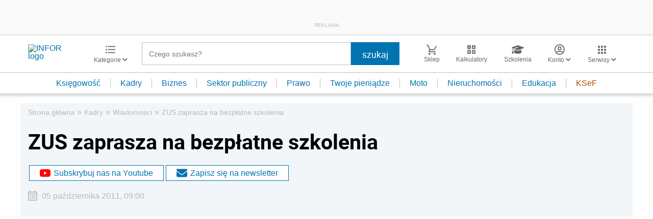

--- FILE ---
content_type: text/html; charset=utf-8
request_url: https://www.google.com/recaptcha/api2/aframe
body_size: 175
content:
<!DOCTYPE HTML><html><head><meta http-equiv="content-type" content="text/html; charset=UTF-8"></head><body><script nonce="xUxEE9Dw5u9B8UGyWK0bNg">/** Anti-fraud and anti-abuse applications only. See google.com/recaptcha */ try{var clients={'sodar':'https://pagead2.googlesyndication.com/pagead/sodar?'};window.addEventListener("message",function(a){try{if(a.source===window.parent){var b=JSON.parse(a.data);var c=clients[b['id']];if(c){var d=document.createElement('img');d.src=c+b['params']+'&rc='+(localStorage.getItem("rc::a")?sessionStorage.getItem("rc::b"):"");window.document.body.appendChild(d);sessionStorage.setItem("rc::e",parseInt(sessionStorage.getItem("rc::e")||0)+1);localStorage.setItem("rc::h",'1768649546879');}}}catch(b){}});window.parent.postMessage("_grecaptcha_ready", "*");}catch(b){}</script></body></html>

--- FILE ---
content_type: text/plain; charset=UTF-8
request_url: https://at.teads.tv/fpc?analytics_tag_id=PUB_5576&tfpvi=&gdpr_status=22&gdpr_reason=220&gdpr_consent=&ccpa_consent=&shared_ids=&sv=d656f4a&
body_size: -84
content:
N2IzYmU2YjctYzJiZi00ZWU0LTg1MzUtOTEzYmNkZDU1ODgzIzYtOQ==

--- FILE ---
content_type: image/svg+xml
request_url: https://g.infor.pl/p/_files/37057000/16-koszyk-37056683.svg
body_size: 352
content:
<svg xmlns="http://www.w3.org/2000/svg" viewBox="0 0 20.16 20"><defs><style>.cls-1{fill:#231f20;}</style></defs><g id="Layer_2" data-name="Layer 2"><g id="Layer_1-2" data-name="Layer 1"><path id="Path_1868" data-name="Path 1868" class="cls-1" d="M6,16a2,2,0,1,0,2,2A2,2,0,0,0,6,16Zm10,0a2,2,0,1,0,2,2A2,2,0,0,0,16,16ZM7.1,11h7.45a2,2,0,0,0,1.75-1l3.86-7L18.42,2,14.55,9h-7L3.27,0H0V2H2L5.6,9.59,4.25,12A2,2,0,0,0,5,14.75,2.06,2.06,0,0,0,6,15H18V13H6Z"/></g></g></svg>